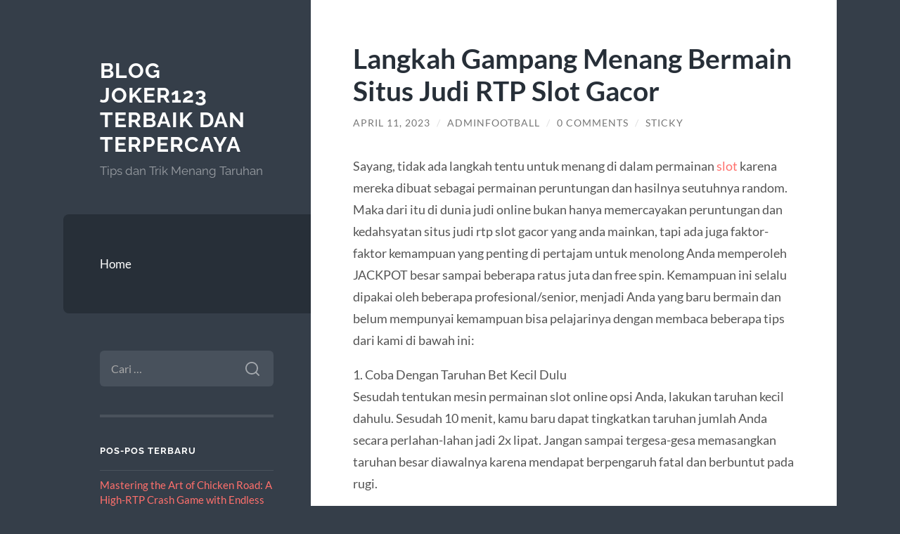

--- FILE ---
content_type: text/html; charset=UTF-8
request_url: https://footballcoltsteamprostore.com/langkah-gampang-menang-bermain-situs-judi-rtp-slot-gacor/?noamp=mobile
body_size: 10546
content:
<!DOCTYPE html>

<html lang="id">

	<head>

		<meta charset="UTF-8">
		<meta name="viewport" content="width=device-width, initial-scale=1.0" >

		<link rel="profile" href="https://gmpg.org/xfn/11">

		<script type="text/javascript">
/* <![CDATA[ */
(()=>{var e={};e.g=function(){if("object"==typeof globalThis)return globalThis;try{return this||new Function("return this")()}catch(e){if("object"==typeof window)return window}}(),function({ampUrl:n,isCustomizePreview:t,isAmpDevMode:r,noampQueryVarName:o,noampQueryVarValue:s,disabledStorageKey:i,mobileUserAgents:a,regexRegex:c}){if("undefined"==typeof sessionStorage)return;const d=new RegExp(c);if(!a.some((e=>{const n=e.match(d);return!(!n||!new RegExp(n[1],n[2]).test(navigator.userAgent))||navigator.userAgent.includes(e)})))return;e.g.addEventListener("DOMContentLoaded",(()=>{const e=document.getElementById("amp-mobile-version-switcher");if(!e)return;e.hidden=!1;const n=e.querySelector("a[href]");n&&n.addEventListener("click",(()=>{sessionStorage.removeItem(i)}))}));const g=r&&["paired-browsing-non-amp","paired-browsing-amp"].includes(window.name);if(sessionStorage.getItem(i)||t||g)return;const u=new URL(location.href),m=new URL(n);m.hash=u.hash,u.searchParams.has(o)&&s===u.searchParams.get(o)?sessionStorage.setItem(i,"1"):m.href!==u.href&&(window.stop(),location.replace(m.href))}({"ampUrl":"https:\/\/footballcoltsteamprostore.com\/langkah-gampang-menang-bermain-situs-judi-rtp-slot-gacor\/?amp=1","noampQueryVarName":"noamp","noampQueryVarValue":"mobile","disabledStorageKey":"amp_mobile_redirect_disabled","mobileUserAgents":["Mobile","Android","Silk\/","Kindle","BlackBerry","Opera Mini","Opera Mobi"],"regexRegex":"^\\\/((?:.|\\n)+)\\\/([i]*)$","isCustomizePreview":false,"isAmpDevMode":false})})();
/* ]]> */
</script>
<meta name='robots' content='index, follow, max-image-preview:large, max-snippet:-1, max-video-preview:-1' />
	<style>img:is([sizes="auto" i], [sizes^="auto," i]) { contain-intrinsic-size: 3000px 1500px }</style>
	
	<!-- This site is optimized with the Yoast SEO plugin v26.7 - https://yoast.com/wordpress/plugins/seo/ -->
	<title>Langkah Gampang Menang Bermain Situs Judi RTP Slot Gacor - Blog Joker123 Terbaik dan Terpercaya</title>
	<link rel="canonical" href="https://footballcoltsteamprostore.com/langkah-gampang-menang-bermain-situs-judi-rtp-slot-gacor/" />
	<meta property="og:locale" content="id_ID" />
	<meta property="og:type" content="article" />
	<meta property="og:title" content="Langkah Gampang Menang Bermain Situs Judi RTP Slot Gacor - Blog Joker123 Terbaik dan Terpercaya" />
	<meta property="og:description" content="Sayang, tidak ada langkah tentu untuk menang di dalam permainan slot karena mereka dibuat sebagai permainan peruntungan dan hasilnya seutuhnya random. Maka dari itu di dunia judi online bukan hanya memercayakan peruntungan dan kedahsyatan situs judi rtp slot gacor yang anda mainkan, tapi ada juga faktor-faktor kemampuan yang penting di pertajam untuk menolong Anda memperoleh [&hellip;]" />
	<meta property="og:url" content="https://footballcoltsteamprostore.com/langkah-gampang-menang-bermain-situs-judi-rtp-slot-gacor/" />
	<meta property="og:site_name" content="Blog Joker123 Terbaik dan Terpercaya" />
	<meta property="article:published_time" content="2023-04-11T01:57:42+00:00" />
	<meta name="author" content="adminfootball" />
	<meta name="twitter:card" content="summary_large_image" />
	<meta name="twitter:label1" content="Ditulis oleh" />
	<meta name="twitter:data1" content="adminfootball" />
	<meta name="twitter:label2" content="Estimasi waktu membaca" />
	<meta name="twitter:data2" content="2 menit" />
	<script type="application/ld+json" class="yoast-schema-graph">{"@context":"https://schema.org","@graph":[{"@type":"Article","@id":"https://footballcoltsteamprostore.com/langkah-gampang-menang-bermain-situs-judi-rtp-slot-gacor/#article","isPartOf":{"@id":"https://footballcoltsteamprostore.com/langkah-gampang-menang-bermain-situs-judi-rtp-slot-gacor/"},"author":{"name":"adminfootball","@id":"https://footballcoltsteamprostore.com/#/schema/person/59053d3f710650b4f79d9e36440d658c"},"headline":"Langkah Gampang Menang Bermain Situs Judi RTP Slot Gacor","datePublished":"2023-04-11T01:57:42+00:00","mainEntityOfPage":{"@id":"https://footballcoltsteamprostore.com/langkah-gampang-menang-bermain-situs-judi-rtp-slot-gacor/"},"wordCount":357,"commentCount":0,"keywords":["judi slot online","Slot Gacor","slot online"],"articleSection":["Uncategorized"],"inLanguage":"id","potentialAction":[{"@type":"CommentAction","name":"Comment","target":["https://footballcoltsteamprostore.com/langkah-gampang-menang-bermain-situs-judi-rtp-slot-gacor/#respond"]}]},{"@type":"WebPage","@id":"https://footballcoltsteamprostore.com/langkah-gampang-menang-bermain-situs-judi-rtp-slot-gacor/","url":"https://footballcoltsteamprostore.com/langkah-gampang-menang-bermain-situs-judi-rtp-slot-gacor/","name":"Langkah Gampang Menang Bermain Situs Judi RTP Slot Gacor - Blog Joker123 Terbaik dan Terpercaya","isPartOf":{"@id":"https://footballcoltsteamprostore.com/#website"},"datePublished":"2023-04-11T01:57:42+00:00","author":{"@id":"https://footballcoltsteamprostore.com/#/schema/person/59053d3f710650b4f79d9e36440d658c"},"breadcrumb":{"@id":"https://footballcoltsteamprostore.com/langkah-gampang-menang-bermain-situs-judi-rtp-slot-gacor/#breadcrumb"},"inLanguage":"id","potentialAction":[{"@type":"ReadAction","target":["https://footballcoltsteamprostore.com/langkah-gampang-menang-bermain-situs-judi-rtp-slot-gacor/"]}]},{"@type":"BreadcrumbList","@id":"https://footballcoltsteamprostore.com/langkah-gampang-menang-bermain-situs-judi-rtp-slot-gacor/#breadcrumb","itemListElement":[{"@type":"ListItem","position":1,"name":"Beranda","item":"https://footballcoltsteamprostore.com/"},{"@type":"ListItem","position":2,"name":"Langkah Gampang Menang Bermain Situs Judi RTP Slot Gacor"}]},{"@type":"WebSite","@id":"https://footballcoltsteamprostore.com/#website","url":"https://footballcoltsteamprostore.com/","name":"Blog Joker123 Terbaik dan Terpercaya","description":"Tips dan Trik Menang Taruhan","potentialAction":[{"@type":"SearchAction","target":{"@type":"EntryPoint","urlTemplate":"https://footballcoltsteamprostore.com/?s={search_term_string}"},"query-input":{"@type":"PropertyValueSpecification","valueRequired":true,"valueName":"search_term_string"}}],"inLanguage":"id"},{"@type":"Person","@id":"https://footballcoltsteamprostore.com/#/schema/person/59053d3f710650b4f79d9e36440d658c","name":"adminfootball","image":{"@type":"ImageObject","inLanguage":"id","@id":"https://footballcoltsteamprostore.com/#/schema/person/image/","url":"https://secure.gravatar.com/avatar/10d2f1d25dc62da39e24ac8f92f6a326097ca156937efcef1831d9cee1d6ae99?s=96&d=mm&r=g","contentUrl":"https://secure.gravatar.com/avatar/10d2f1d25dc62da39e24ac8f92f6a326097ca156937efcef1831d9cee1d6ae99?s=96&d=mm&r=g","caption":"adminfootball"},"sameAs":["http://footballcoltsteamprostore.com"],"url":"https://footballcoltsteamprostore.com/author/adminfootball/"}]}</script>
	<!-- / Yoast SEO plugin. -->


<link rel="alternate" type="application/rss+xml" title="Blog Joker123 Terbaik dan Terpercaya &raquo; Feed" href="https://footballcoltsteamprostore.com/feed/" />
<link rel="alternate" type="application/rss+xml" title="Blog Joker123 Terbaik dan Terpercaya &raquo; Umpan Komentar" href="https://footballcoltsteamprostore.com/comments/feed/" />
<link rel="alternate" type="application/rss+xml" title="Blog Joker123 Terbaik dan Terpercaya &raquo; Langkah Gampang Menang Bermain Situs Judi RTP Slot Gacor Umpan Komentar" href="https://footballcoltsteamprostore.com/langkah-gampang-menang-bermain-situs-judi-rtp-slot-gacor/feed/" />
<script type="text/javascript">
/* <![CDATA[ */
window._wpemojiSettings = {"baseUrl":"https:\/\/s.w.org\/images\/core\/emoji\/16.0.1\/72x72\/","ext":".png","svgUrl":"https:\/\/s.w.org\/images\/core\/emoji\/16.0.1\/svg\/","svgExt":".svg","source":{"concatemoji":"https:\/\/footballcoltsteamprostore.com\/wp-includes\/js\/wp-emoji-release.min.js?ver=6.8.3"}};
/*! This file is auto-generated */
!function(s,n){var o,i,e;function c(e){try{var t={supportTests:e,timestamp:(new Date).valueOf()};sessionStorage.setItem(o,JSON.stringify(t))}catch(e){}}function p(e,t,n){e.clearRect(0,0,e.canvas.width,e.canvas.height),e.fillText(t,0,0);var t=new Uint32Array(e.getImageData(0,0,e.canvas.width,e.canvas.height).data),a=(e.clearRect(0,0,e.canvas.width,e.canvas.height),e.fillText(n,0,0),new Uint32Array(e.getImageData(0,0,e.canvas.width,e.canvas.height).data));return t.every(function(e,t){return e===a[t]})}function u(e,t){e.clearRect(0,0,e.canvas.width,e.canvas.height),e.fillText(t,0,0);for(var n=e.getImageData(16,16,1,1),a=0;a<n.data.length;a++)if(0!==n.data[a])return!1;return!0}function f(e,t,n,a){switch(t){case"flag":return n(e,"\ud83c\udff3\ufe0f\u200d\u26a7\ufe0f","\ud83c\udff3\ufe0f\u200b\u26a7\ufe0f")?!1:!n(e,"\ud83c\udde8\ud83c\uddf6","\ud83c\udde8\u200b\ud83c\uddf6")&&!n(e,"\ud83c\udff4\udb40\udc67\udb40\udc62\udb40\udc65\udb40\udc6e\udb40\udc67\udb40\udc7f","\ud83c\udff4\u200b\udb40\udc67\u200b\udb40\udc62\u200b\udb40\udc65\u200b\udb40\udc6e\u200b\udb40\udc67\u200b\udb40\udc7f");case"emoji":return!a(e,"\ud83e\udedf")}return!1}function g(e,t,n,a){var r="undefined"!=typeof WorkerGlobalScope&&self instanceof WorkerGlobalScope?new OffscreenCanvas(300,150):s.createElement("canvas"),o=r.getContext("2d",{willReadFrequently:!0}),i=(o.textBaseline="top",o.font="600 32px Arial",{});return e.forEach(function(e){i[e]=t(o,e,n,a)}),i}function t(e){var t=s.createElement("script");t.src=e,t.defer=!0,s.head.appendChild(t)}"undefined"!=typeof Promise&&(o="wpEmojiSettingsSupports",i=["flag","emoji"],n.supports={everything:!0,everythingExceptFlag:!0},e=new Promise(function(e){s.addEventListener("DOMContentLoaded",e,{once:!0})}),new Promise(function(t){var n=function(){try{var e=JSON.parse(sessionStorage.getItem(o));if("object"==typeof e&&"number"==typeof e.timestamp&&(new Date).valueOf()<e.timestamp+604800&&"object"==typeof e.supportTests)return e.supportTests}catch(e){}return null}();if(!n){if("undefined"!=typeof Worker&&"undefined"!=typeof OffscreenCanvas&&"undefined"!=typeof URL&&URL.createObjectURL&&"undefined"!=typeof Blob)try{var e="postMessage("+g.toString()+"("+[JSON.stringify(i),f.toString(),p.toString(),u.toString()].join(",")+"));",a=new Blob([e],{type:"text/javascript"}),r=new Worker(URL.createObjectURL(a),{name:"wpTestEmojiSupports"});return void(r.onmessage=function(e){c(n=e.data),r.terminate(),t(n)})}catch(e){}c(n=g(i,f,p,u))}t(n)}).then(function(e){for(var t in e)n.supports[t]=e[t],n.supports.everything=n.supports.everything&&n.supports[t],"flag"!==t&&(n.supports.everythingExceptFlag=n.supports.everythingExceptFlag&&n.supports[t]);n.supports.everythingExceptFlag=n.supports.everythingExceptFlag&&!n.supports.flag,n.DOMReady=!1,n.readyCallback=function(){n.DOMReady=!0}}).then(function(){return e}).then(function(){var e;n.supports.everything||(n.readyCallback(),(e=n.source||{}).concatemoji?t(e.concatemoji):e.wpemoji&&e.twemoji&&(t(e.twemoji),t(e.wpemoji)))}))}((window,document),window._wpemojiSettings);
/* ]]> */
</script>
<style id='wp-emoji-styles-inline-css' type='text/css'>

	img.wp-smiley, img.emoji {
		display: inline !important;
		border: none !important;
		box-shadow: none !important;
		height: 1em !important;
		width: 1em !important;
		margin: 0 0.07em !important;
		vertical-align: -0.1em !important;
		background: none !important;
		padding: 0 !important;
	}
</style>
<link rel='stylesheet' id='wp-block-library-css' href='https://footballcoltsteamprostore.com/wp-includes/css/dist/block-library/style.min.css?ver=6.8.3' type='text/css' media='all' />
<style id='classic-theme-styles-inline-css' type='text/css'>
/*! This file is auto-generated */
.wp-block-button__link{color:#fff;background-color:#32373c;border-radius:9999px;box-shadow:none;text-decoration:none;padding:calc(.667em + 2px) calc(1.333em + 2px);font-size:1.125em}.wp-block-file__button{background:#32373c;color:#fff;text-decoration:none}
</style>
<style id='global-styles-inline-css' type='text/css'>
:root{--wp--preset--aspect-ratio--square: 1;--wp--preset--aspect-ratio--4-3: 4/3;--wp--preset--aspect-ratio--3-4: 3/4;--wp--preset--aspect-ratio--3-2: 3/2;--wp--preset--aspect-ratio--2-3: 2/3;--wp--preset--aspect-ratio--16-9: 16/9;--wp--preset--aspect-ratio--9-16: 9/16;--wp--preset--color--black: #272F38;--wp--preset--color--cyan-bluish-gray: #abb8c3;--wp--preset--color--white: #fff;--wp--preset--color--pale-pink: #f78da7;--wp--preset--color--vivid-red: #cf2e2e;--wp--preset--color--luminous-vivid-orange: #ff6900;--wp--preset--color--luminous-vivid-amber: #fcb900;--wp--preset--color--light-green-cyan: #7bdcb5;--wp--preset--color--vivid-green-cyan: #00d084;--wp--preset--color--pale-cyan-blue: #8ed1fc;--wp--preset--color--vivid-cyan-blue: #0693e3;--wp--preset--color--vivid-purple: #9b51e0;--wp--preset--color--accent: #FF706C;--wp--preset--color--dark-gray: #444;--wp--preset--color--medium-gray: #666;--wp--preset--color--light-gray: #888;--wp--preset--gradient--vivid-cyan-blue-to-vivid-purple: linear-gradient(135deg,rgba(6,147,227,1) 0%,rgb(155,81,224) 100%);--wp--preset--gradient--light-green-cyan-to-vivid-green-cyan: linear-gradient(135deg,rgb(122,220,180) 0%,rgb(0,208,130) 100%);--wp--preset--gradient--luminous-vivid-amber-to-luminous-vivid-orange: linear-gradient(135deg,rgba(252,185,0,1) 0%,rgba(255,105,0,1) 100%);--wp--preset--gradient--luminous-vivid-orange-to-vivid-red: linear-gradient(135deg,rgba(255,105,0,1) 0%,rgb(207,46,46) 100%);--wp--preset--gradient--very-light-gray-to-cyan-bluish-gray: linear-gradient(135deg,rgb(238,238,238) 0%,rgb(169,184,195) 100%);--wp--preset--gradient--cool-to-warm-spectrum: linear-gradient(135deg,rgb(74,234,220) 0%,rgb(151,120,209) 20%,rgb(207,42,186) 40%,rgb(238,44,130) 60%,rgb(251,105,98) 80%,rgb(254,248,76) 100%);--wp--preset--gradient--blush-light-purple: linear-gradient(135deg,rgb(255,206,236) 0%,rgb(152,150,240) 100%);--wp--preset--gradient--blush-bordeaux: linear-gradient(135deg,rgb(254,205,165) 0%,rgb(254,45,45) 50%,rgb(107,0,62) 100%);--wp--preset--gradient--luminous-dusk: linear-gradient(135deg,rgb(255,203,112) 0%,rgb(199,81,192) 50%,rgb(65,88,208) 100%);--wp--preset--gradient--pale-ocean: linear-gradient(135deg,rgb(255,245,203) 0%,rgb(182,227,212) 50%,rgb(51,167,181) 100%);--wp--preset--gradient--electric-grass: linear-gradient(135deg,rgb(202,248,128) 0%,rgb(113,206,126) 100%);--wp--preset--gradient--midnight: linear-gradient(135deg,rgb(2,3,129) 0%,rgb(40,116,252) 100%);--wp--preset--font-size--small: 16px;--wp--preset--font-size--medium: 20px;--wp--preset--font-size--large: 24px;--wp--preset--font-size--x-large: 42px;--wp--preset--font-size--regular: 18px;--wp--preset--font-size--larger: 32px;--wp--preset--spacing--20: 0.44rem;--wp--preset--spacing--30: 0.67rem;--wp--preset--spacing--40: 1rem;--wp--preset--spacing--50: 1.5rem;--wp--preset--spacing--60: 2.25rem;--wp--preset--spacing--70: 3.38rem;--wp--preset--spacing--80: 5.06rem;--wp--preset--shadow--natural: 6px 6px 9px rgba(0, 0, 0, 0.2);--wp--preset--shadow--deep: 12px 12px 50px rgba(0, 0, 0, 0.4);--wp--preset--shadow--sharp: 6px 6px 0px rgba(0, 0, 0, 0.2);--wp--preset--shadow--outlined: 6px 6px 0px -3px rgba(255, 255, 255, 1), 6px 6px rgba(0, 0, 0, 1);--wp--preset--shadow--crisp: 6px 6px 0px rgba(0, 0, 0, 1);}:where(.is-layout-flex){gap: 0.5em;}:where(.is-layout-grid){gap: 0.5em;}body .is-layout-flex{display: flex;}.is-layout-flex{flex-wrap: wrap;align-items: center;}.is-layout-flex > :is(*, div){margin: 0;}body .is-layout-grid{display: grid;}.is-layout-grid > :is(*, div){margin: 0;}:where(.wp-block-columns.is-layout-flex){gap: 2em;}:where(.wp-block-columns.is-layout-grid){gap: 2em;}:where(.wp-block-post-template.is-layout-flex){gap: 1.25em;}:where(.wp-block-post-template.is-layout-grid){gap: 1.25em;}.has-black-color{color: var(--wp--preset--color--black) !important;}.has-cyan-bluish-gray-color{color: var(--wp--preset--color--cyan-bluish-gray) !important;}.has-white-color{color: var(--wp--preset--color--white) !important;}.has-pale-pink-color{color: var(--wp--preset--color--pale-pink) !important;}.has-vivid-red-color{color: var(--wp--preset--color--vivid-red) !important;}.has-luminous-vivid-orange-color{color: var(--wp--preset--color--luminous-vivid-orange) !important;}.has-luminous-vivid-amber-color{color: var(--wp--preset--color--luminous-vivid-amber) !important;}.has-light-green-cyan-color{color: var(--wp--preset--color--light-green-cyan) !important;}.has-vivid-green-cyan-color{color: var(--wp--preset--color--vivid-green-cyan) !important;}.has-pale-cyan-blue-color{color: var(--wp--preset--color--pale-cyan-blue) !important;}.has-vivid-cyan-blue-color{color: var(--wp--preset--color--vivid-cyan-blue) !important;}.has-vivid-purple-color{color: var(--wp--preset--color--vivid-purple) !important;}.has-black-background-color{background-color: var(--wp--preset--color--black) !important;}.has-cyan-bluish-gray-background-color{background-color: var(--wp--preset--color--cyan-bluish-gray) !important;}.has-white-background-color{background-color: var(--wp--preset--color--white) !important;}.has-pale-pink-background-color{background-color: var(--wp--preset--color--pale-pink) !important;}.has-vivid-red-background-color{background-color: var(--wp--preset--color--vivid-red) !important;}.has-luminous-vivid-orange-background-color{background-color: var(--wp--preset--color--luminous-vivid-orange) !important;}.has-luminous-vivid-amber-background-color{background-color: var(--wp--preset--color--luminous-vivid-amber) !important;}.has-light-green-cyan-background-color{background-color: var(--wp--preset--color--light-green-cyan) !important;}.has-vivid-green-cyan-background-color{background-color: var(--wp--preset--color--vivid-green-cyan) !important;}.has-pale-cyan-blue-background-color{background-color: var(--wp--preset--color--pale-cyan-blue) !important;}.has-vivid-cyan-blue-background-color{background-color: var(--wp--preset--color--vivid-cyan-blue) !important;}.has-vivid-purple-background-color{background-color: var(--wp--preset--color--vivid-purple) !important;}.has-black-border-color{border-color: var(--wp--preset--color--black) !important;}.has-cyan-bluish-gray-border-color{border-color: var(--wp--preset--color--cyan-bluish-gray) !important;}.has-white-border-color{border-color: var(--wp--preset--color--white) !important;}.has-pale-pink-border-color{border-color: var(--wp--preset--color--pale-pink) !important;}.has-vivid-red-border-color{border-color: var(--wp--preset--color--vivid-red) !important;}.has-luminous-vivid-orange-border-color{border-color: var(--wp--preset--color--luminous-vivid-orange) !important;}.has-luminous-vivid-amber-border-color{border-color: var(--wp--preset--color--luminous-vivid-amber) !important;}.has-light-green-cyan-border-color{border-color: var(--wp--preset--color--light-green-cyan) !important;}.has-vivid-green-cyan-border-color{border-color: var(--wp--preset--color--vivid-green-cyan) !important;}.has-pale-cyan-blue-border-color{border-color: var(--wp--preset--color--pale-cyan-blue) !important;}.has-vivid-cyan-blue-border-color{border-color: var(--wp--preset--color--vivid-cyan-blue) !important;}.has-vivid-purple-border-color{border-color: var(--wp--preset--color--vivid-purple) !important;}.has-vivid-cyan-blue-to-vivid-purple-gradient-background{background: var(--wp--preset--gradient--vivid-cyan-blue-to-vivid-purple) !important;}.has-light-green-cyan-to-vivid-green-cyan-gradient-background{background: var(--wp--preset--gradient--light-green-cyan-to-vivid-green-cyan) !important;}.has-luminous-vivid-amber-to-luminous-vivid-orange-gradient-background{background: var(--wp--preset--gradient--luminous-vivid-amber-to-luminous-vivid-orange) !important;}.has-luminous-vivid-orange-to-vivid-red-gradient-background{background: var(--wp--preset--gradient--luminous-vivid-orange-to-vivid-red) !important;}.has-very-light-gray-to-cyan-bluish-gray-gradient-background{background: var(--wp--preset--gradient--very-light-gray-to-cyan-bluish-gray) !important;}.has-cool-to-warm-spectrum-gradient-background{background: var(--wp--preset--gradient--cool-to-warm-spectrum) !important;}.has-blush-light-purple-gradient-background{background: var(--wp--preset--gradient--blush-light-purple) !important;}.has-blush-bordeaux-gradient-background{background: var(--wp--preset--gradient--blush-bordeaux) !important;}.has-luminous-dusk-gradient-background{background: var(--wp--preset--gradient--luminous-dusk) !important;}.has-pale-ocean-gradient-background{background: var(--wp--preset--gradient--pale-ocean) !important;}.has-electric-grass-gradient-background{background: var(--wp--preset--gradient--electric-grass) !important;}.has-midnight-gradient-background{background: var(--wp--preset--gradient--midnight) !important;}.has-small-font-size{font-size: var(--wp--preset--font-size--small) !important;}.has-medium-font-size{font-size: var(--wp--preset--font-size--medium) !important;}.has-large-font-size{font-size: var(--wp--preset--font-size--large) !important;}.has-x-large-font-size{font-size: var(--wp--preset--font-size--x-large) !important;}
:where(.wp-block-post-template.is-layout-flex){gap: 1.25em;}:where(.wp-block-post-template.is-layout-grid){gap: 1.25em;}
:where(.wp-block-columns.is-layout-flex){gap: 2em;}:where(.wp-block-columns.is-layout-grid){gap: 2em;}
:root :where(.wp-block-pullquote){font-size: 1.5em;line-height: 1.6;}
</style>
<link rel='stylesheet' id='wilson_fonts-css' href='https://footballcoltsteamprostore.com/wp-content/themes/wilson/assets/css/fonts.css?ver=6.8.3' type='text/css' media='all' />
<link rel='stylesheet' id='wilson_style-css' href='https://footballcoltsteamprostore.com/wp-content/themes/wilson/style.css?ver=2.1.3' type='text/css' media='all' />
<script type="text/javascript" src="https://footballcoltsteamprostore.com/wp-includes/js/jquery/jquery.min.js?ver=3.7.1" id="jquery-core-js"></script>
<script type="text/javascript" src="https://footballcoltsteamprostore.com/wp-includes/js/jquery/jquery-migrate.min.js?ver=3.4.1" id="jquery-migrate-js"></script>
<script type="text/javascript" src="https://footballcoltsteamprostore.com/wp-content/themes/wilson/assets/js/global.js?ver=2.1.3" id="wilson_global-js"></script>
<link rel="https://api.w.org/" href="https://footballcoltsteamprostore.com/wp-json/" /><link rel="alternate" title="JSON" type="application/json" href="https://footballcoltsteamprostore.com/wp-json/wp/v2/posts/429" /><link rel="EditURI" type="application/rsd+xml" title="RSD" href="https://footballcoltsteamprostore.com/xmlrpc.php?rsd" />
<meta name="generator" content="WordPress 6.8.3" />
<link rel='shortlink' href='https://footballcoltsteamprostore.com/?p=429' />
<link rel="alternate" title="oEmbed (JSON)" type="application/json+oembed" href="https://footballcoltsteamprostore.com/wp-json/oembed/1.0/embed?url=https%3A%2F%2Ffootballcoltsteamprostore.com%2Flangkah-gampang-menang-bermain-situs-judi-rtp-slot-gacor%2F" />
<link rel="alternate" title="oEmbed (XML)" type="text/xml+oembed" href="https://footballcoltsteamprostore.com/wp-json/oembed/1.0/embed?url=https%3A%2F%2Ffootballcoltsteamprostore.com%2Flangkah-gampang-menang-bermain-situs-judi-rtp-slot-gacor%2F&#038;format=xml" />
<link rel="alternate" type="text/html" media="only screen and (max-width: 640px)" href="https://footballcoltsteamprostore.com/langkah-gampang-menang-bermain-situs-judi-rtp-slot-gacor/?amp=1"><style type="text/css">.recentcomments a{display:inline !important;padding:0 !important;margin:0 !important;}</style><link rel="amphtml" href="https://footballcoltsteamprostore.com/langkah-gampang-menang-bermain-situs-judi-rtp-slot-gacor/?amp=1"><style>#amp-mobile-version-switcher{left:0;position:absolute;width:100%;z-index:100}#amp-mobile-version-switcher>a{background-color:#444;border:0;color:#eaeaea;display:block;font-family:-apple-system,BlinkMacSystemFont,Segoe UI,Roboto,Oxygen-Sans,Ubuntu,Cantarell,Helvetica Neue,sans-serif;font-size:16px;font-weight:600;padding:15px 0;text-align:center;-webkit-text-decoration:none;text-decoration:none}#amp-mobile-version-switcher>a:active,#amp-mobile-version-switcher>a:focus,#amp-mobile-version-switcher>a:hover{-webkit-text-decoration:underline;text-decoration:underline}</style>
	</head>
	
	<body class="wp-singular post-template-default single single-post postid-429 single-format-standard wp-theme-wilson">

		
		<a class="skip-link button" href="#site-content">Skip to the content</a>
	
		<div class="wrapper">
	
			<header class="sidebar" id="site-header">
							
				<div class="blog-header">

									
						<div class="blog-info">
						
															<div class="blog-title">
									<a href="https://footballcoltsteamprostore.com" rel="home">Blog Joker123 Terbaik dan Terpercaya</a>
								</div>
														
															<p class="blog-description">Tips dan Trik Menang Taruhan</p>
													
						</div><!-- .blog-info -->
						
					
				</div><!-- .blog-header -->
				
				<div class="nav-toggle toggle">
				
					<p>
						<span class="show">Show menu</span>
						<span class="hide">Hide menu</span>
					</p>
				
					<div class="bars">
							
						<div class="bar"></div>
						<div class="bar"></div>
						<div class="bar"></div>
						
						<div class="clear"></div>
						
					</div><!-- .bars -->
				
				</div><!-- .nav-toggle -->
				
				<div class="blog-menu">
			
					<ul class="navigation">
					
						<li id="menu-item-6" class="menu-item menu-item-type-custom menu-item-object-custom menu-item-home menu-item-6"><a href="https://footballcoltsteamprostore.com">Home</a></li>
												
					</ul><!-- .navigation -->
				</div><!-- .blog-menu -->
				
				<div class="mobile-menu">
						 
					<ul class="navigation">
					
						<li class="menu-item menu-item-type-custom menu-item-object-custom menu-item-home menu-item-6"><a href="https://footballcoltsteamprostore.com">Home</a></li>
						
					</ul>
					 
				</div><!-- .mobile-menu -->
				
				
					<div class="widgets" role="complementary">
					
						<div id="search-2" class="widget widget_search"><div class="widget-content"><form role="search" method="get" class="search-form" action="https://footballcoltsteamprostore.com/">
				<label>
					<span class="screen-reader-text">Cari untuk:</span>
					<input type="search" class="search-field" placeholder="Cari &hellip;" value="" name="s" />
				</label>
				<input type="submit" class="search-submit" value="Cari" />
			</form></div></div>
		<div id="recent-posts-2" class="widget widget_recent_entries"><div class="widget-content">
		<h3 class="widget-title">Pos-pos Terbaru</h3>
		<ul>
											<li>
					<a href="https://footballcoltsteamprostore.com/mastering-the-art-of-chicken-road-a-high-rtp-crash/">Mastering the Art of Chicken Road: A High-RTP Crash Game with Endless Strategy Opportunities [725]</a>
									</li>
											<li>
					<a href="https://footballcoltsteamprostore.com/exploring-the-wild-robin-online-casino-experience/">Exploring the Wild Robin Online Casino Experience with Slots and Live Games [1111]</a>
									</li>
											<li>
					<a href="https://footballcoltsteamprostore.com/explornd-lumea-palpitant-a-bdm-bet-online-casino-i/">Explorând Lumea Palpitantă a BDM Bet Online Casino și Sportsbook cu Jocuri Live și Sloturi [2695]</a>
									</li>
											<li>
					<a href="https://footballcoltsteamprostore.com/experience-the-thrill-of-divaspin-casino-sportsboo-2/">Experience the Thrill of DivaSpin Casino + Sportsbook: A World of Entertainment at Your Fingertips [2717]</a>
									</li>
											<li>
					<a href="https://footballcoltsteamprostore.com/spaceman-jadi-pilihan-pemain-karena-gameplay-cepat-dan-tantangan-mental-yang-konsisten/">Spaceman Jadi Pilihan Pemain Karena Gameplay Cepat dan Tantangan Mental yang Konsisten</a>
									</li>
					</ul>

		</div></div><div id="recent-comments-2" class="widget widget_recent_comments"><div class="widget-content"><h3 class="widget-title">Komentar Terbaru</h3><ul id="recentcomments"></ul></div></div><div id="custom_html-2" class="widget_text widget widget_custom_html"><div class="widget_text widget-content"><h3 class="widget-title">Kunjungi Juga</h3><div class="textwidget custom-html-widget"><p><a href="https://wimed.org/">Slot Gacor</a></p></div></div></div><div id="archives-2" class="widget widget_archive"><div class="widget-content"><h3 class="widget-title">Arsip</h3>
			<ul>
					<li><a href='https://footballcoltsteamprostore.com/2026/01/'>Januari 2026</a></li>
	<li><a href='https://footballcoltsteamprostore.com/2025/12/'>Desember 2025</a></li>
	<li><a href='https://footballcoltsteamprostore.com/2025/11/'>November 2025</a></li>
	<li><a href='https://footballcoltsteamprostore.com/2025/10/'>Oktober 2025</a></li>
	<li><a href='https://footballcoltsteamprostore.com/2025/09/'>September 2025</a></li>
	<li><a href='https://footballcoltsteamprostore.com/2025/08/'>Agustus 2025</a></li>
	<li><a href='https://footballcoltsteamprostore.com/2025/07/'>Juli 2025</a></li>
	<li><a href='https://footballcoltsteamprostore.com/2025/06/'>Juni 2025</a></li>
	<li><a href='https://footballcoltsteamprostore.com/2025/05/'>Mei 2025</a></li>
	<li><a href='https://footballcoltsteamprostore.com/2025/04/'>April 2025</a></li>
	<li><a href='https://footballcoltsteamprostore.com/2025/03/'>Maret 2025</a></li>
	<li><a href='https://footballcoltsteamprostore.com/2025/02/'>Februari 2025</a></li>
	<li><a href='https://footballcoltsteamprostore.com/2025/01/'>Januari 2025</a></li>
	<li><a href='https://footballcoltsteamprostore.com/2024/10/'>Oktober 2024</a></li>
	<li><a href='https://footballcoltsteamprostore.com/2024/09/'>September 2024</a></li>
	<li><a href='https://footballcoltsteamprostore.com/2024/08/'>Agustus 2024</a></li>
	<li><a href='https://footballcoltsteamprostore.com/2024/07/'>Juli 2024</a></li>
	<li><a href='https://footballcoltsteamprostore.com/2024/06/'>Juni 2024</a></li>
	<li><a href='https://footballcoltsteamprostore.com/2024/05/'>Mei 2024</a></li>
	<li><a href='https://footballcoltsteamprostore.com/2024/04/'>April 2024</a></li>
	<li><a href='https://footballcoltsteamprostore.com/2024/03/'>Maret 2024</a></li>
	<li><a href='https://footballcoltsteamprostore.com/2024/02/'>Februari 2024</a></li>
	<li><a href='https://footballcoltsteamprostore.com/2024/01/'>Januari 2024</a></li>
	<li><a href='https://footballcoltsteamprostore.com/2023/12/'>Desember 2023</a></li>
	<li><a href='https://footballcoltsteamprostore.com/2023/11/'>November 2023</a></li>
	<li><a href='https://footballcoltsteamprostore.com/2023/10/'>Oktober 2023</a></li>
	<li><a href='https://footballcoltsteamprostore.com/2023/09/'>September 2023</a></li>
	<li><a href='https://footballcoltsteamprostore.com/2023/08/'>Agustus 2023</a></li>
	<li><a href='https://footballcoltsteamprostore.com/2023/07/'>Juli 2023</a></li>
	<li><a href='https://footballcoltsteamprostore.com/2023/06/'>Juni 2023</a></li>
	<li><a href='https://footballcoltsteamprostore.com/2023/05/'>Mei 2023</a></li>
	<li><a href='https://footballcoltsteamprostore.com/2023/04/'>April 2023</a></li>
	<li><a href='https://footballcoltsteamprostore.com/2023/03/'>Maret 2023</a></li>
	<li><a href='https://footballcoltsteamprostore.com/2023/02/'>Februari 2023</a></li>
	<li><a href='https://footballcoltsteamprostore.com/2023/01/'>Januari 2023</a></li>
	<li><a href='https://footballcoltsteamprostore.com/2022/12/'>Desember 2022</a></li>
	<li><a href='https://footballcoltsteamprostore.com/2022/11/'>November 2022</a></li>
	<li><a href='https://footballcoltsteamprostore.com/2022/04/'>April 2022</a></li>
	<li><a href='https://footballcoltsteamprostore.com/2022/03/'>Maret 2022</a></li>
	<li><a href='https://footballcoltsteamprostore.com/2022/02/'>Februari 2022</a></li>
	<li><a href='https://footballcoltsteamprostore.com/2021/05/'>Mei 2021</a></li>
	<li><a href='https://footballcoltsteamprostore.com/2021/03/'>Maret 2021</a></li>
	<li><a href='https://footballcoltsteamprostore.com/2021/02/'>Februari 2021</a></li>
	<li><a href='https://footballcoltsteamprostore.com/2021/01/'>Januari 2021</a></li>
	<li><a href='https://footballcoltsteamprostore.com/2020/12/'>Desember 2020</a></li>
	<li><a href='https://footballcoltsteamprostore.com/2020/11/'>November 2020</a></li>
	<li><a href='https://footballcoltsteamprostore.com/2020/10/'>Oktober 2020</a></li>
	<li><a href='https://footballcoltsteamprostore.com/2020/08/'>Agustus 2020</a></li>
	<li><a href='https://footballcoltsteamprostore.com/2020/07/'>Juli 2020</a></li>
	<li><a href='https://footballcoltsteamprostore.com/2020/06/'>Juni 2020</a></li>
			</ul>

			</div></div><div id="categories-2" class="widget widget_categories"><div class="widget-content"><h3 class="widget-title">Kategori</h3>
			<ul>
					<li class="cat-item cat-item-715"><a href="https://footballcoltsteamprostore.com/category/articles/">articles</a>
</li>
	<li class="cat-item cat-item-3"><a href="https://footballcoltsteamprostore.com/category/blackjack-joker123/">Blackjack Joker123</a>
</li>
	<li class="cat-item cat-item-696"><a href="https://footballcoltsteamprostore.com/category/blog/">Blog</a>
</li>
	<li class="cat-item cat-item-698"><a href="https://footballcoltsteamprostore.com/category/bonus-new-member/">Bonus New Member</a>
</li>
	<li class="cat-item cat-item-697"><a href="https://footballcoltsteamprostore.com/category/casino/">Casino</a>
</li>
	<li class="cat-item cat-item-710"><a href="https://footballcoltsteamprostore.com/category/games/">games</a>
</li>
	<li class="cat-item cat-item-593"><a href="https://footballcoltsteamprostore.com/category/gates-of-olympus/">gates of olympus</a>
</li>
	<li class="cat-item cat-item-709"><a href="https://footballcoltsteamprostore.com/category/hungary/">Hungary</a>
</li>
	<li class="cat-item cat-item-8"><a href="https://footballcoltsteamprostore.com/category/joker123-slot/">Joker123 slot</a>
</li>
	<li class="cat-item cat-item-9"><a href="https://footballcoltsteamprostore.com/category/judi-bola/">Judi Bola</a>
</li>
	<li class="cat-item cat-item-19"><a href="https://footballcoltsteamprostore.com/category/judi-poker-online/">Judi Poker Online</a>
</li>
	<li class="cat-item cat-item-6"><a href="https://footballcoltsteamprostore.com/category/microgaming/">Microgaming</a>
</li>
	<li class="cat-item cat-item-694"><a href="https://footballcoltsteamprostore.com/category/new-2/">NEW</a>
</li>
	<li class="cat-item cat-item-4"><a href="https://footballcoltsteamprostore.com/category/online-slot/">Online Slot</a>
</li>
	<li class="cat-item cat-item-708"><a href="https://footballcoltsteamprostore.com/category/post/">Post</a>
</li>
	<li class="cat-item cat-item-299"><a href="https://footballcoltsteamprostore.com/category/radiumplay/">RADIUMPLAY</a>
</li>
	<li class="cat-item cat-item-347"><a href="https://footballcoltsteamprostore.com/category/sbobet/">sbobet</a>
</li>
	<li class="cat-item cat-item-7"><a href="https://footballcoltsteamprostore.com/category/situs-judi-online/">Situs Judi Online</a>
</li>
	<li class="cat-item cat-item-351"><a href="https://footballcoltsteamprostore.com/category/slot/">slot</a>
</li>
	<li class="cat-item cat-item-577"><a href="https://footballcoltsteamprostore.com/category/slot-bet-100/">slot bet 100</a>
</li>
	<li class="cat-item cat-item-317"><a href="https://footballcoltsteamprostore.com/category/slot-gacor/">slot gacor</a>
</li>
	<li class="cat-item cat-item-703"><a href="https://footballcoltsteamprostore.com/category/slot-gacor-premium/">slot gacor premium</a>
</li>
	<li class="cat-item cat-item-5"><a href="https://footballcoltsteamprostore.com/category/slot-playtech/">Slot Playtech</a>
</li>
	<li class="cat-item cat-item-259"><a href="https://footballcoltsteamprostore.com/category/slot88/">slot88</a>
</li>
	<li class="cat-item cat-item-585"><a href="https://footballcoltsteamprostore.com/category/starlight-princess/">starlight princess</a>
</li>
	<li class="cat-item cat-item-1"><a href="https://footballcoltsteamprostore.com/category/uncategorized/">Uncategorized</a>
</li>
			</ul>

			</div></div><div id="meta-2" class="widget widget_meta"><div class="widget-content"><h3 class="widget-title">Meta</h3>
		<ul>
						<li><a rel="nofollow" href="https://footballcoltsteamprostore.com/wp-login.php">Masuk</a></li>
			<li><a href="https://footballcoltsteamprostore.com/feed/">Feed entri</a></li>
			<li><a href="https://footballcoltsteamprostore.com/comments/feed/">Feed komentar</a></li>

			<li><a href="https://wordpress.org/">WordPress.org</a></li>
		</ul>

		</div></div>						
					</div><!-- .widgets -->
					
													
			</header><!-- .sidebar -->

			<main class="content" id="site-content">	
		<div class="posts">
	
			<article id="post-429" class="post-429 post type-post status-publish format-standard hentry category-uncategorized tag-judi-slot-online tag-slot-gacor tag-slot-online">
			
							
				<div class="post-inner">

					<div class="post-header">

						
															<h1 class="post-title">Langkah Gampang Menang Bermain Situs Judi RTP Slot Gacor</h1>
							
						
								
		<div class="post-meta">
		
			<span class="post-date"><a href="https://footballcoltsteamprostore.com/langkah-gampang-menang-bermain-situs-judi-rtp-slot-gacor/">April 11, 2023</a></span>
			
			<span class="date-sep"> / </span>
				
			<span class="post-author"><a href="https://footballcoltsteamprostore.com/author/adminfootball/" title="Pos-pos oleh adminfootball" rel="author">adminfootball</a></span>
			
						
				<span class="date-sep"> / </span>
				
				<a href="https://footballcoltsteamprostore.com/langkah-gampang-menang-bermain-situs-judi-rtp-slot-gacor/?noamp=mobile#respond"><span class="comment">0 Comments</span></a>			
						
			 
			
				<span class="date-sep"> / </span>
			
				Sticky			
						
												
		</div><!-- .post-meta -->

		
					</div><!-- .post-header -->

					
						<div class="post-content">

							<p>Sayang, tidak ada langkah tentu untuk menang di dalam permainan <a href="https://www.riverridgecampgroundsmi.com/">slot</a> karena mereka dibuat sebagai permainan peruntungan dan hasilnya seutuhnya random. Maka dari itu di dunia judi online bukan hanya memercayakan peruntungan dan kedahsyatan situs judi rtp slot gacor yang anda mainkan, tapi ada juga faktor-faktor kemampuan yang penting di pertajam untuk menolong Anda memperoleh JACKPOT besar sampai beberapa ratus juta dan free spin. Kemampuan ini selalu dipakai oleh beberapa profesional/senior, menjadi Anda yang baru bermain dan belum mempunyai kemampuan bisa pelajarinya dengan membaca beberapa tips dari kami di bawah ini:</p>
<p>1. Coba Dengan Taruhan Bet Kecil Dulu<br />
Sesudah tentukan mesin permainan slot online opsi Anda, lakukan taruhan kecil dahulu. Sesudah 10 menit, kamu baru dapat tingkatkan taruhan jumlah Anda secara perlahan-lahan jadi 2x lipat. Jangan sampai tergesa-gesa memasangkan taruhan besar diawalnya karena mendapat berpengaruh fatal dan berbuntut pada rugi.</p>
<p>2. Coba Berpindah ke Games Yang lain<br />
Jika anda stuck main di satu games dan tidak peruntungan, karena itu Anda penting untuk berpindah ke mesin permainan slot yang lain. Tipe mesin <a href="https://www.habanerosgrillmexican.com/">link slot deposit pulsa tanpa potongan</a> yang Slot Gacor Terbaik siapkan sangat banyak dan dengan slot RTP paling tinggi, menjadi tidak boleh pertaruhkan pikiran dan waktu Anda pada mesin slot opsi anda. Berpikiranlah dengan kepala dingin dan coba peruntungan Anda dalam permainan lainnya.</p>
<p>3. Tentukan slot dengan RTP (Return to Player) yang lebih tinggi<br />
Makin tinggi prosentase RTP, makin kemungkinan besar Anda untuk memperoleh lagi mayoritas dari uang yang Anda pertanggungkan.</p>
<p>4. Dalami feature bonus<br />
Beberapa mesin slot mempunyai feature bonus seperti perputaran gratis atau permainan <a href="https://thegotneedswapshop.com/">slot online</a> bonus yang bisa menolong tingkatkan kesempatan Anda untuk menang.</p>
<p>5. Pertanggungkan jumlah maksimal<br />
Walau ini tidak jamin kemenangan, tapi menaruhkan jumlah maksimal bisa tingkatkan kesempatan Anda untuk memenangi jekpot atau hadiah besar.</p>
<p>6. Urus uang Anda secara baik<br />
Tetapkan jumlahnya uang yang ingin Anda pertanggungkan dan teruslah berdasar pada bujet Anda, tidak boleh tertarik untuk menaruhkan lebih uang banyak karena hanya Anda merasakan untung.</p>
<p>7. Stop saat Anda telah menang<br />
Tidak boleh terus mainkan mesin slot karena hanya Anda merasakan sedang untung. Saat Anda telah memenangi beberapa uang yang berarti, stop bermain dan cicipi kemenangan Anda.</p>

						</div><!-- .post-content -->

									
				</div><!-- .post-inner -->

			</article><!-- .post -->

		</div><!-- .posts -->

										
			<div class="post-meta-bottom">

				<div class="post-cat-tags">

					<p class="post-categories"><span>Categories:</span> <a href="https://footballcoltsteamprostore.com/category/uncategorized/" rel="category tag">Uncategorized</a></p>

					<p class="post-tags">Tags: <a href="https://footballcoltsteamprostore.com/tag/judi-slot-online/" rel="tag">judi slot online</a>, <a href="https://footballcoltsteamprostore.com/tag/slot-gacor/" rel="tag">Slot Gacor</a>, <a href="https://footballcoltsteamprostore.com/tag/slot-online/" rel="tag">slot online</a></p>
				</div><!-- .post-cat-tags -->

				
					<nav class="post-nav archive-nav">

													<a class="post-nav-older" href="https://footballcoltsteamprostore.com/situs-judi-slot-online-jackpot-dan-bonus-terbesar-di-indonesia/">
								&laquo; Situs Judi Slot Online Jackpot dan Bonus Terbesar di Indonesia							</a>
						
													<a class="post-nav-newer" href="https://footballcoltsteamprostore.com/daftar-6-macam-permainan-live-kasino-online-ternama/">
								Daftar 6 Macam Permainan Live Kasino Online Ternama &raquo;							</a>
						
					</nav><!-- .post-nav -->

				
			</div><!-- .post-meta-bottom -->

			
			<footer class="footer section large-padding bg-dark clear" id="site-footer">

			
			<div class="credits">
				
				<p class="credits-left">&copy; 2026 <a href="https://footballcoltsteamprostore.com">Blog Joker123 Terbaik dan Terpercaya</a></p>
				
				<p class="credits-right"><span>Theme by <a href="https://andersnoren.se">Anders Nor&eacute;n</a></span> &mdash; <a class="tothetop" href="#site-header">Up &uarr;</a></p>
				
			</div><!-- .credits -->
		
		</footer><!-- #site-footer -->
		
	</main><!-- #site-content -->
	
</div><!-- .wrapper -->

<script type="speculationrules">
{"prefetch":[{"source":"document","where":{"and":[{"href_matches":"\/*"},{"not":{"href_matches":["\/wp-*.php","\/wp-admin\/*","\/wp-content\/uploads\/*","\/wp-content\/*","\/wp-content\/plugins\/*","\/wp-content\/themes\/wilson\/*","\/*\\?(.+)"]}},{"not":{"selector_matches":"a[rel~=\"nofollow\"]"}},{"not":{"selector_matches":".no-prefetch, .no-prefetch a"}}]},"eagerness":"conservative"}]}
</script>
		<div id="amp-mobile-version-switcher" hidden>
			<a rel="" href="https://footballcoltsteamprostore.com/langkah-gampang-menang-bermain-situs-judi-rtp-slot-gacor/?amp=1">
				Go to mobile version			</a>
		</div>

				<script type="text/javascript" src="https://footballcoltsteamprostore.com/wp-includes/js/comment-reply.min.js?ver=6.8.3" id="comment-reply-js" async="async" data-wp-strategy="async"></script>
</body>
</html>